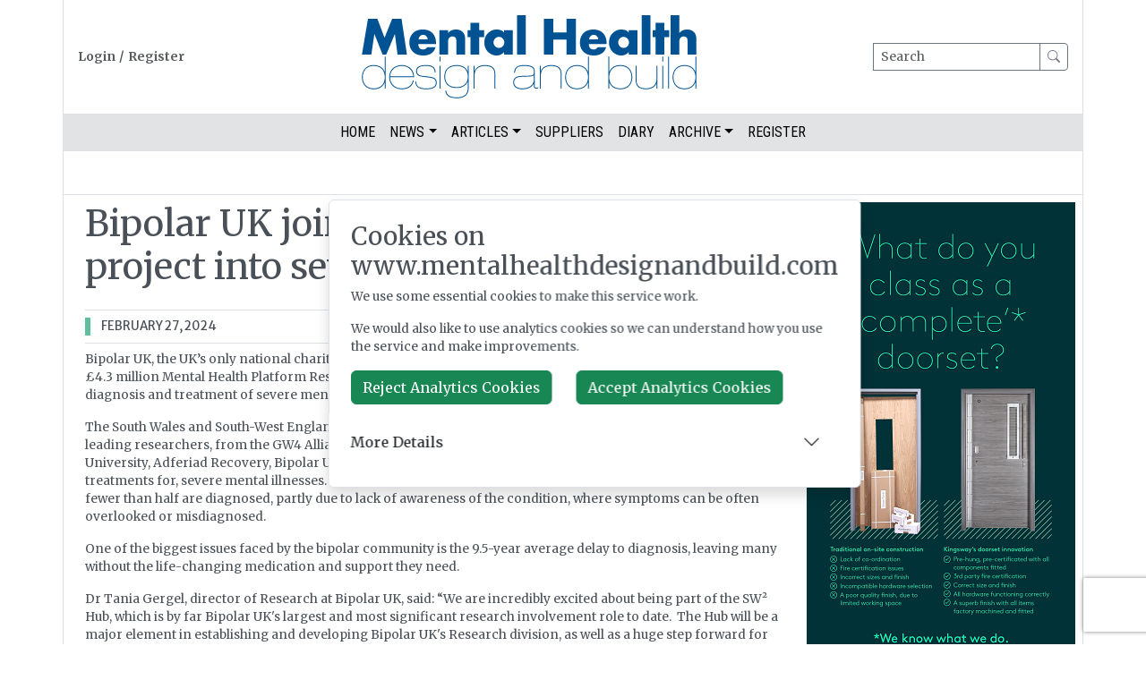

--- FILE ---
content_type: text/html; charset=utf-8
request_url: https://www.mentalhealthdesignandbuild.com/story/44050/bipolar-uk-joins-4-3-million-research-project-into-severe-mental-illness
body_size: 12483
content:
<!DOCTYPE html>
<html class="position-relative" lang="en">
<head>
    <meta charset="utf-8" />
    <meta name="viewport" content="width=device-width, initial-scale=1.0" />
    <meta name="version" content="8.0.403" />
    
        <meta name="coverid" content="70309" />
    
    <meta name="abbr" content="mhdb" />
    <meta name="request-country" content="US"/>
    <meta property="og:url" content="https://www.mentalhealthdesignandbuild.com/story/44050/bipolar-uk-joins-4-3-million-research-project-into-severe-mental-illness"/>
    <meta property="og:site_name" content="www.mentalhealthdesignandbuild.com"/>
    <meta property="og:locale" content="en_GB"/>

        <meta name="twitter:card" content="summary_large_image" />
        <meta name="twitter:title" content="Bipolar UK joins &#xA3;4.3 million research project into severe mental illness" />
        <meta name="twitter:description" content="Bipolar UK, the UK&#x2019;s only national charity dedicated to the supporting people affected by bipolar, has joined a new &#xA3;4.3 million Mental Health Platform Research Hub, which it says is set to advance understanding around the diagnosis and treatment of severe mental illness (SMI), including bipolar." />
        <meta name="og:title" content="Bipolar UK joins &#xA3;4.3 million research project into severe mental illness" />
        <meta name="og.type" content="article" />
        <meta name="article:published_time" content="2024-02-27 09:23" />
        <meta name="og:description" content="Bipolar UK, the UK’s only national charity dedicated to the supporting people affected by bipolar, has joined a new £4.3 million Mental Health Platform Research Hub, which it says is set to advance understanding around the diagnosis and treatment of severe mental illness (SMI), including bipolar." />
        <meta name="description" content="Bipolar UK, the UK&#x2019;s only national charity dedicated to the supporting people affected by bipolar, has joined a new &#xA3;4.3 million Mental Health Platform Research Hub, which it says is set to advance understanding around the diagnosis and treatment of severe mental illness (SMI), including bipolar." />
            <meta name="twitter:image" content="https://www.mentalhealthdesignandbuild.com/api/file/61771" />
            <meta name="og:image" content="https://www.mentalhealthdesignandbuild.com/api/file/61771" />
    <title>Bipolar UK joins &#xA3;4.3 million research project into severe mental illness</title>
    <link rel="icon" type="image/x-icon" href="/images/mhdb.ico" />
        <link rel="canonical" href="https://www.mentalhealthdesignandbuild.com/story/44050/bipolar-uk-joins-4-3-million-research-project-into-severe-mental-illness" />
    <link rel="stylesheet" href="https://cdn.jsdelivr.net/npm/bootstrap@5.3.2/dist/css/bootstrap.min.css" />
    <link rel="stylesheet" href="/css/site.css?v=YDCJUfr3I3_8N2BVSXFUsCOWlJ6TMIbQlzbW7YtpwTc" />
    <link rel="stylesheet" href="/css/mhdb.css?v=U1yJjTJwQHbry8LkX2zZKYGkWpHxVTnA5QlzbhuOgW4" />
    <link rel="stylesheet" href="/css/responsive.css?v=G2EYt06XkS2KukqUXkIYUD2OmPfQK0L8-lJwcQgTWeM" />
    <link rel="preconnect" href="https://fonts.googleapis.com">
    <link rel="preconnect" href="https://fonts.gstatic.com" crossorigin>
    <link rel="stylesheet" href="https://fonts.googleapis.com/css2?family=Merriweather+Sans:ital,wght@0,300..800;1,300..800&family=Merriweather:ital,wght@0,300;0,400;0,700;0,900;1,300;1,400;1,700;1,900&family=Roboto+Condensed&display=swap">
    <link rel="stylesheet" href="https://cdn.jsdelivr.net/npm/bootstrap-icons@1.11.3/font/bootstrap-icons.min.css">
    
</head>
<body style="background-color:#ffffff">
    <div id="site-takeover" class="p-0">
        <div class="wrapper m-0 bg-transparent">
            <div class="container bg-white p-0 content border-start border-end">
                <div class="login border-bottom py-3">
                    <div class="px-3 login-register fw-bold ">
                            <div class="d-flex text-nowrap">
                                <a href="#" data-bs-toggle="modal" data-bs-target="#login-form-modal" class="login text-muted">Login</a> 
                                 <span class="d-inline-block mx-1">/</span> 
                                <a href="#" data-bs-toggle="modal" data-bs-target="#registration-form-modal" class="register text-muted">Register</a>
                            </div>
                    </div>
                    <div class="masthead">
                        <a href="/">
                            <img class="img-fluid" src="/images/masthead.png" alt="www.mentalhealthdesignandbuild.com" />
                        </a>
                    </div>
                    <div class="form-group search-form px-3 d-flex flex-direction-column">
                        <form action="/search" class=" align-self-center">
                            <div class="input-group">
                                <label class="visually-hidden" for="search" aria-label="Search">Search</label>
                                <input type="text" name="searchTerm" class="form-control form-control-sm border-secondary" id="search" placeholder="Search">
                                <button class="btn btn-outline-secondary btn-sm" type="submit">
                                    <i class="bi bi-search"></i>
                                </button>
                            </div>
                        </form>
                    </div>   
                </div>
                 <div class="navigation border-bottom d-flex justify-content-center text-uppercase bg-secondary-subtle">
                        <ul class="nav top-nav">
        <li class="nav-item "><a class="nav-link" href="/">Home</a></li>
    <!-- to be removed -->
        <li class="nav-item dropdown">
        <a class="nav-link dropdown-toggle" data-bs-toggle="dropdown" href="#" role="button" aria-expanded="false">News</a>
        <ul class="dropdown-menu py-0 rounded-0">
            <li><a class="dropdown-item" href="/news">General News</a></li>
            <li><a class="dropdown-item" href="/new-products">Product News</a></li>
        </ul>
    <!-- to be removed -->
    </li>
            <li class="nav-item  dropdown">
                <a class="nav-link dropdown-toggle"  data-bs-toggle="dropdown" href="#" role="button" aria-expanded="false">Articles</a>
                <ul class="dropdown-menu py-0 rounded-0">
                        <li><a class="dropdown-item" href="/features">ALL CATEGORIES</a></li>
                        <li><a class="dropdown-item" href="/features?tagId="></a></li>
                        <li><a class="dropdown-item" href="/features?tagId=37">Architecture, Design &amp; Construction</a></li>
                        <li><a class="dropdown-item" href="/features?tagId=5">Fire &amp; Security</a></li>
                        <li><a class="dropdown-item" href="/features?tagId=7">Furniture and Furnishings</a></li>
                        <li><a class="dropdown-item" href="/features?tagId=10">Lighting</a></li>
                        <li><a class="dropdown-item" href="/features?tagId=21">Water Hygiene</a></li>
                   
                </ul>
            </li>
                <li class="nav-item "><a class="nav-link" href="/suppliers">Suppliers</a></li>
                <li class="nav-item "><a class="nav-link" href="/diary">Diary</a></li>
            <li class="nav-item  dropdown">
                <a class="nav-link dropdown-toggle"  data-bs-toggle="dropdown" href="#" role="button" aria-expanded="false">Archive</a>
                <ul class="dropdown-menu py-0 rounded-0">
                        <li><a class="dropdown-item" href="/archive?covermagazineid=6">Mental Health Design and Build</a></li>
                        <li><a class="dropdown-item" href="/archive?covermagazineid=7">The Network</a></li>
                   
                </ul>
            </li>
                <li class="nav-item "><a class="nav-link" href="/register">Register</a></li>
</ul>
<div class="mobile-nav w-100">
<button class="w-100 navbar-toggle btn btn-outline-secondary rounded-0 fs-5 text-dark py-1 border border-0" data-bs-toggle="collapse" data-bs-target=".navbar-collapse"><i class="bi bi-list"></i></button>
<ul class="navbar-collapse collapse w-100 list-group sans">
    <li class="list-group-item w-100"><a class="nav-link" href="/">Home</a></li>
                <li class="list-group-item w-100"><a class="nav-link" href="/index">Home</a></li>
                    <li class="list-group-item w-100"><a class="nav-link" href="/features?tagId=">Articles - </a></li>
                    <li class="list-group-item w-100"><a class="nav-link" href="/features?tagId=37">Articles - Architecture, Design &amp; Construction</a></li>
                    <li class="list-group-item w-100"><a class="nav-link" href="/features?tagId=5">Articles - Fire &amp; Security</a></li>
                    <li class="list-group-item w-100"><a class="nav-link" href="/features?tagId=7">Articles - Furniture and Furnishings</a></li>
                    <li class="list-group-item w-100"><a class="nav-link" href="/features?tagId=10">Articles - Lighting</a></li>
                    <li class="list-group-item w-100"><a class="nav-link" href="/features?tagId=21">Articles - Water Hygiene</a></li>
                    <li class="list-group-item w-100"><a class="nav-link" href="/features">Articles - ALL CATEGORIES</a></li>
                <li class="list-group-item w-100"><a class="nav-link" href="/suppliers">Suppliers</a></li>
                <li class="list-group-item w-100"><a class="nav-link" href="/diary">Diary</a></li>
                    <li class="list-group-item w-100"><a class="nav-link" href="/archive?covermagazineid=6">Archive - Mental Health Design and Build</a></li>
                    <li class="list-group-item w-100"><a class="nav-link" href="/archive?covermagazineid=7">Archive - The Network</a></li>
                <li class="list-group-item w-100"><a class="nav-link" href="/register">Register</a></li>
</div>

                </div>
                <div class="py-4 border-bottom">
                    <div class="banner d-flex justify-content-center" id="banner"></div>
                </div>
                <div id="content" class="d-flex p-2">
                    <div class="left buttons">
                            <div class="sans">
                                <h5 class="fw-normal text-dark">Sponsors</h5>
                                <div class="border-top py-2"></div>
                            </div>
                        <div class="skyscraper mb-4"></div>
                    </div>
                    <div class="main flex-grow-1 px-3">
                        <article itemscope itemtype="http://schema.org/Article" >
    <h1 itemprop="headline">Bipolar UK joins &#xA3;4.3 million research project into severe mental illness</h1>
    <div class="my-2 pt-2 border-top border-bottom">
        <div class="story-meta">
    <ul class="post-category d-inline-block list-unstyled pl-2 text-uppercase">
            <li>&nbsp;</li>
    </ul>
    <ul class="post-meta d-inline-block list-unstyled">
        <li class="text-uppercase ps-2"><time datetime="2024-02-27" itemprop="datePublished">February 27, 2024</time> 
        </li>
    </ul>
</div>
    </div>
   
    <div itemprop="articleBody" class="text-break">
        <div class="standfirst"><p>Bipolar UK, the UK’s only national charity dedicated to the supporting people affected by bipolar, has joined a new £4.3 million Mental Health Platform Research Hub, which it says is set to advance understanding around the diagnosis and treatment of severe mental illness (SMI), including bipolar.</p>
</div>
<p>The South Wales and South-West England (SW&sup2;) Hub will bring together an interdisciplinary network of world-leading researchers, from the GW4 Alliance universities of Cardiff, Bath, Bristol and Exeter, alongside Swansea University, Adferiad Recovery, Bipolar UK, and people with lived experience, to accelerate research into, and treatments for, severe mental illnesses. Currently, over a million people live with bipolar in the UK. It is thought that fewer than half are diagnosed, partly due to lack of awareness of the condition, where symptoms can be often overlooked or misdiagnosed.</p>

<p>One of the biggest issues faced by the bipolar community is the 9.5-year average delay to diagnosis, leaving many without the life-changing medication and support they need.</p>

<p>Dr Tania Gergel, director of Research at Bipolar UK, said: &ldquo;We are incredibly excited about being part of the SW&sup2; Hub, which is by far Bipolar UK&#39;s largest and most significant research involvement role to date. &nbsp;The Hub will be a major element in establishing and developing Bipolar UK&#39;s Research division, as well as a huge step forward for lived experience involvement in research and coproduction in general.&rdquo;</p>

<p>The SW&sup2; Hub has been awarded a &pound;4.3million grant from UK Research &amp; Innovation (UKRI) and the Medical Research Council (MRC).</p>

<p>Professor James Walters, director, Centre for Neuropsychiatric Genetics and Genomics at Cardiff University, and SW&sup2; Principal Investigator, said: &ldquo;The SW&sup2; Hub will provide unrivalled opportunities for researchers across South Wales and the South West of England to conduct vital research into crucial areas of mental health science. &nbsp;Collaborating alongside Swansea University and the GW4 Alliance institutions, along with teams in Bipolar UK and Adferiad Recovery, will allow us to harness the collective expertise of our regions to advance our understanding of severe mental illness.&rdquo;</p>

<p>The SW&sup2; Hub team will look to improve the lives of people with psychotic disorders, by combining and analysing data acquired at scale, with machine learning and clustering approaches, to advance knowledge of the causes behind the development of SMIs.</p>

<p>Bipolar UK CEO, Simon Kitchen <strong>(pictured</strong>), added: &ldquo;The Bipolar Commission, which we&rsquo;ve presented to government, paints a shocking picture for the bipolar community, with nearly a whole decade of diagnosis delays, and care pathways that routinely aren&rsquo;t fit for purpose.</p>

<p>&ldquo;It is collaborative research projects like SW&sup2; that allow us to combine our knowledge and data with others to help bring about real change &ndash; something the bipolar community in the UK desperately needs.&rdquo;</p>

<p>The SW&sup2; Hub will form part of a new &pound;22.5 m mental health platform, established by UKRI to address the particular challenges of SMI. The platform will bring together researchers from a wide range of medical and non-medical disciplines and institutions. It aims to bring them together to focus their efforts on generating an in-depth understanding of those who experience SMI&rsquo;s to help discover new approaches for diagnosis, treatment, and support.</p>

<p>This initiative is supported by funding from the Securing Better Health, Ageing and Wellbeing programme, one of five UKRI-wide initiatives aiming to harness the full power of the UK&rsquo;s research and innovation system to tackle large-scale, complex challenges.</p>

<p>&nbsp;</p>

<p>&nbsp;</p>
    </div>
</article>
        <div class="row my-5 sans">
        <h3 class="col-12">Other News</h3>
                <div class="col-lg-4 col-sm-6">
    <a href="/story/50414/pinpoint-extends-alarm-coverage-of-st-anns-hospital">
        <div class="other-news card mb-3 px-3 pt-3 d-flex flex-column">
            <h6 class="block-title flex-grow-1">Pinpoint extends alarm coverage of St Ann&#x2019;s Hospital</h6>
            <p class="story-type fw-bold">News</p>
            <p class="text-muted">Jan 15, 2026</p>
        </div>
    </a>
</div>
                <div class="col-lg-4 col-sm-6">
    <a href="/story/50412/black-country-nhs-nature-wellbeing-boost">
        <div class="other-news card mb-3 px-3 pt-3 d-flex flex-column">
            <h6 class="block-title flex-grow-1">Black Country NHS nature wellbeing boost</h6>
            <p class="story-type fw-bold">News</p>
            <p class="text-muted">Jan 15, 2026</p>
        </div>
    </a>
</div>
                <div class="col-lg-4 col-sm-6">
    <a href="/story/50276/mother-and-baby-mental-health-hospital-opens">
        <div class="other-news card mb-3 px-3 pt-3 d-flex flex-column">
            <h6 class="block-title flex-grow-1">Mother and baby mental health hospital opens</h6>
            <p class="story-type fw-bold">News</p>
            <p class="text-muted">Dec 18, 2025</p>
        </div>
    </a>
</div>
                <div class="col-lg-4 col-sm-6">
    <a href="/story/50232/mens-mental-health-highlighted-in-health-facility">
        <div class="other-news card mb-3 px-3 pt-3 d-flex flex-column">
            <h6 class="block-title flex-grow-1">Men&#x2019;s mental health highlighted in health facility</h6>
            <p class="story-type fw-bold">News</p>
            <p class="text-muted">Dec 12, 2025</p>
        </div>
    </a>
</div>
                <div class="col-lg-4 col-sm-6">
    <a href="/story/50058/boxing-gym-opens-inside-nhs-facility">
        <div class="other-news card mb-3 px-3 pt-3 d-flex flex-column">
            <h6 class="block-title flex-grow-1">Boxing gym opens inside NHS facility</h6>
            <p class="story-type fw-bold">News</p>
            <p class="text-muted">Nov 21, 2025</p>
        </div>
    </a>
</div>
                <div class="col-lg-4 col-sm-6">
    <a href="/story/50026/fire-safety-testing-closes-gap-in-construction">
        <div class="other-news card mb-3 px-3 pt-3 d-flex flex-column">
            <h6 class="block-title flex-grow-1">Fire safety testing closes gap in construction</h6>
            <p class="story-type fw-bold">News</p>
            <p class="text-muted">Nov 20, 2025</p>
        </div>
    </a>
</div>
                <div class="col-lg-4 col-sm-6">
    <a href="/story/50022/art-exhibition-to-showcase-social-connection">
        <div class="other-news card mb-3 px-3 pt-3 d-flex flex-column">
            <h6 class="block-title flex-grow-1">Art exhibition to showcase social connection</h6>
            <p class="story-type fw-bold">News</p>
            <p class="text-muted">Nov 19, 2025</p>
        </div>
    </a>
</div>
                <div class="col-lg-4 col-sm-6">
    <a href="/story/50020/3-2-m-investment-for-surrey-hospital">
        <div class="other-news card mb-3 px-3 pt-3 d-flex flex-column">
            <h6 class="block-title flex-grow-1">&#xA3;3.2 m investment for Surrey hospital</h6>
            <p class="story-type fw-bold">News</p>
            <p class="text-muted">Nov 19, 2025</p>
        </div>
    </a>
</div>
                <div class="col-lg-4 col-sm-6">
    <a href="/story/50019/recovery-focused-design-for-camhs-perimeter-system">
        <div class="other-news card mb-3 px-3 pt-3 d-flex flex-column">
            <h6 class="block-title flex-grow-1">Recovery-focused design for CAMHS perimeter system</h6>
            <p class="story-type fw-bold">News</p>
            <p class="text-muted">Nov 19, 2025</p>
        </div>
    </a>
</div>
        </div>



                    </div>
                    <div class="right">
                        <div class="rectangle"></div>
                        
<div class="sans">
    <h3 class="fw-normal text-dark">Latest Issue</h2>
    <div class="border-top py-2"></div>
</div>
<div class="carousel slide carousel-fade mx-auto mb-5" data-bs-ride="carousel">
  <div class="carousel-inner">
        <div class="carousel-item active" data-bs-interval="5000">
            <a href="/register">
                <img src="/api/file/70309" class="d-block w-100 border" title="The November 2025 issue of The Network" />
            </a>
        </div>
    </div>
</div>
                        <div class="sans mb-5 w-100 featured-supplier">
    <div class="">
        <h3 class="fw-normal text-dark"><a href="/suppliers">Featured Supplier</a></h3>
        <div class="border-top py-2"></div>
    </div>
    <div class="">
        <a href="/supplier-details/2747/kingsway-group">
            <img src="/api/file/26482" alt="Kingsway Group" class="img-fluid" />
        </a>
        <p class="mt-3">
Kingsway Group are specialists in the design and manufacture of innovative anti-ligature products for mental health environments.<br />Our exclusive focus on anti-ligature products ensures that the products are able to perform in the most challenging situations. Our products have been proven to perform in a variety of mental health environments...        </p>
        <p>
            <a class="btn btn-primary btn-sm" href="/supplier-details/2747/kingsway-group">Learn more &raquo;</a>
        </p>
    </div>
</div>  
                        
                        <div class="rectangle2 mb-4"></div>
                        <div class="skyscraper mb-4 d-none"></div>
                    </div>
                </div>
                <div class="bottom buttons d-flex justify-content-between flex-wrap d-none"></div>
                <footer class="bg-dark p-5 text-white text-center sans">

                    <p>Step Communications Ltd, Step House, North Farm Road, Tunbridge Wells, Kent TN2 3DR</p>
                    <p>Tel: <a href="tel:01892 779999" class="text-white text-decoration-underline">01892 779999</a></p>
                    <p><a href="https://www.stepcomms.com" class="text-white text-decoration-underline">www.stepcomms.com</a></p>
                    <p>&copy; 2000-2026 Step Communications Ltd. Registered in England. Registration Number 3893025</p>
                    <p>
                        <a class="text-white text-decoration-underline" href="/contact">Contact</a> | 
                        <a class="text-white text-decoration-underline" href="/privacy">Privacy Policy</a> | 
                        <a class="text-white text-decoration-underline" href="/terms">Terms Of Use</a> |
                        <span class="text-white text-decoration-underline pointer" data-bs-toggle="modal" data-bs-target="#advertising-enquiry-modal">Advertise</span> | 
                        <span class="text-white text-decoration-underline pointer" data-bs-toggle="modal" data-bs-target="#registration-form-modal">Register</span>
                    </p>
                    <div class="d-flex justify-content-center">
        <span class="mx-3" id="LinkedinIcon">
            <a href="https://www.linkedin.com/company/12155166/" target="_blank" class="h5 text-white">
                <i class="bi bi-linkedin" title="Join our LinkedIn group!"></i>
            </a>
        </span>
    <span class="mx-3" id="TwitterIcon">
        <a href="https://twitter.com/mhdb_magazine" target="_blank" title="Follow us on Twitter/X!" class="h5 text-white">
            <i class="bi bi-twitter-x" title="Follow us on Twitter/X!"></i>
        </a>
    </span>
    <span class="mx-3" id="RssIcon">
        <a href="/rss" target="_blank" class="h5 text-white3">
            <i class="bi bi-rss-fill" title="Subscribe to our RSS feed"></i>
        </a>
    </span>
</div>
                </footer>
            </div>
        </div>        
    </div>
    

    
    <div id="warnings" class="fade-alert fade-alert-danger d-none"><span class="message-close"><i class="fas fa-times"></i></span><div id="error-message"></div></div>
    <div class="cookie-box bg-white m-4 p-2 d-none position-fixed top-50 start-50 translate-middle shadow z-1 rounded border" id="cookie-warning">
    <div class="cookie-box-contents p-3">
    <h3>Cookies on www.mentalhealthdesignandbuild.com</h3>
    <p>We use some essential cookies to make this service work.</p>

    <p>We would also like to use analytics cookies so we can understand how you use the service and make improvements.</p>
    <div class="cookie-box-buttons">
            <button type="button" class="btn btn-success cookie-consent reject-analytics me-4">Reject Analytics Cookies</button>
            <button type="button" class="btn btn-success cookie-consent accept-analytics">Accept Analytics Cookies</button>
            <div class="accordion accordion-flush mt-3" id="cookie-details">
                <div class="accordion-item">
                    <h2 class="accordion-header">
                    <button class="accordion-button collapsed ps-0" type="button" data-bs-toggle="collapse" data-bs-target="#collapseOne" aria-expanded="true" aria-controls="collapseOne">
                        More Details
                    </button>
                    </h2>
                    <div id="collapseOne" class="accordion-collapse collapse" data-bs-parent="#cookie-details">
                        <div class="accordion-body">
                            <table class="table table-sm table-borderless">
                            <thead>
                                <tr>
                                    <th>Cookie Name</th>
                                    <th>Purpose</th>
                                    <th>Duration</th>
                                    <th>Type</th>
                                    <th>Classification</th>
                                </tr>
                            </thead>
                            <tbody>
                                <tr>
                                    <td><code>__mhdb_consent</code></td>
                                    <td>Stores user's cookie consent choice to prevent re-prompting</td>
                                    <td>180 days</td>
                                    <td>Essential</td>
                                    <td>Strictly Necessary</td>
                                </tr>
                                <tr>
                                    <td><code>__mhdb_advertising</code></td>
                                    <td>Prevents advertising modal from showing more than once per session</td>
                                    <td>Session</td>
                                    <td>Essential</td>
                                    <td>Strictly Necessary</td>
                                </tr>
                                <tr>
                                    <td><code>__mhdb_registration</code></td>
                                    <td>Prevents registration modal from showing more than once per session</td>
                                    <td>Session</td>
                                    <td>Essential</td>
                                    <td>Strictly Necessary</td>
                                </tr>
                                <tr>
                                    <td><code>.AspNetCore.Antiforgery.*</code></td>
                                    <td>Protects against cross-site request forgery (CSRF) attacks</td>
                                    <td>Session</td>
                                    <td>Essential</td>
                                    <td>Strictly Necessary</td>
                                </tr>
                                <tr>
                                    <td><code>_GRECAPTCHA</code></td>
                                    <td>Verifies user is human to prevent automated form submissions</td>
                                    <td>180 days</td>
                                    <td>Essential</td>
                                    <td>Strictly Necessary</td>
                                </tr>
                                <tr>
                                    <td><code>__cf_clearance</code></td>
                                    <td>Stores proof of Cloudflare challenge passed to avoid repeated challenges.</td>
                                    <td>1 year</td>
                                    <td>Essential</td>
                                    <td>Strictly Necessary</td>
                                </tr>
                                <tr>
                                    <td><code>__ga*</code></td>
                                    <td>Google Analytics cookies for tracking user behavior</td>
                                    <td>2 years</td>
                                    <td>Analytics</td>
                                    <td>Consent Required</td>
                                </tr>
                            </tbody>
                            </table>
                            <p class="fst-italic">Note: <code>--ga*</code> cookies include cookies like <code>__ga</code>, <code>_gid</code>, <code>_gat</code>, etc., set by Google Analytics.</p>
                        </div>
                    </div>
                </div>
            </div>
        </div>
    </div>
</div>
    

 
    
    <div class="modal fade sans" tabindex="-1" role="dialog" id="login-form-modal" aria-hidden="true">
    <div class="modal-dialog">
        <div class="modal-content not-rounded">
            <div class="close d-flex justify-content-end m-3" >
                <button type="button" class="bg-white border-0 text-muted h4" data-bs-dismiss="modal" aria-label="Close"><i class="bi bi-x"></i></button>
            </div>
            <div class="header d-flex justify-content-center">
                <h2 class="text-muted fw-light">Log In</h2>
            </div>
            <div class="modal-body px-5 pb-5">
                <section class="login-form-section">
                    <span class="text-danger login-error"></span>
                    <form method="post" id="login-form" action="/account/login">
                        <div class="mb-3">
                            <div class="border-bottom d-flex "> 
                                <input class="form-control d-inline-block w-100 ps-0" placeholder="&#xF4DA; Email address" type="text" data-val="true" data-val-regex="You must provide a valid email address" data-val-regex-pattern="^([a-zA-Z0-9_\-\.]&#x2B;)@((\[[0-9]{1,3}\.[0-9]{1,3}\.[0-9]{1,3}\.)|(([a-zA-Z0-9\-]&#x2B;\.)&#x2B;))([a-zA-Z]{2,63}|[0-9]{1,3})(\]?)$" data-val-required="You must provide the email address you registered with." id="UserName" name="UserName" value="" />
                            </div>
                            <span class="text-danger d-block mt-2 field-validation-valid" data-valmsg-for="UserName" data-valmsg-replace="true"></span>
                        </div>
                        <div class="form-group mb-3">
                            <div class="border-bottom d-flex "> 
                                <input class="form-control d-inline-block ps-0" placeholder="&#xF47A; Password" type="password" data-val="true" data-val-required="The Password field is required." id="Password" name="Password" />
                            </div>
                            <span class="text-danger d-block mt-2 field-validation-valid" data-valmsg-for="Password" data-valmsg-replace="true"></span>
                        </div>
                        <input value="/story/44050/bipolar-uk-joins-4-3-million-research-project-into-severe-mental-illness" type="hidden" id="Redirect" name="Redirect" />
                        <div class="form-group mb-3 d-flex justify-content-between">
                            <div>
                                <input value="true" class="d-inline-block me-2" type="checkbox" data-val="true" data-val-required="The Remember me on this device (sets a cookie) field is required." id="RememberMe" name="RememberMe" />
                                <label class="remember-me text-black" for="RememberMe">Remember Me</label>
                            </div>
                            <span class="forgot-password pointer text-decoration-underline">Forgot password?</span>
                        </div>

                        <button type="button" name="login-button" id="submit-login" class="btn btn-outline-success p-3 w-100">Log In</button>
                    <input name="__RequestVerificationToken" type="hidden" value="CfDJ8PIveR8pI1JDv6ulQXk66TPzocVeXLUHpWVAwjDHVy9OV1uYIM5xuVEZxJ-l6fUrPX1H5bA_mT_oQnNHHrtnll2iyEXBjMdiGh3cl9Dpt2cEqnckEyvoqXqLejuKqqO8TWs9EP78aR-bddjRICmQ5PE" /><input name="RememberMe" type="hidden" value="false" /></form>
                </section>        
                <section class="forgot-password-section d-none">
                    <form method="post" id="forgot-password-form" action="/account/resetpassword">
                        <div class="form-text mb-3">
                            Enter the email address that you registered with. If the email address is in our system, you will be sent an email containing instructions on how to reset your password.
                        </div>
                        <div class="border-bottom mb-4"> 
                            <input id="reset-password-username" class="form-control d-block w-100 ps-0" placeholder="&#xF4DA; Email address" type="text" data-val="true" data-val-regex="You must provide a valid email address" data-val-regex-pattern="^([a-zA-Z0-9_\-\.]&#x2B;)@((\[[0-9]{1,3}\.[0-9]{1,3}\.[0-9]{1,3}\.)|(([a-zA-Z0-9\-]&#x2B;\.)&#x2B;))([a-zA-Z]{2,63}|[0-9]{1,3})(\]?)$" data-val-required="You must provide the email address you registered with." name="UserName" value="" />
                            <span class="text-danger field-validation-valid" id="reset-password-username-validation d-block mt-2" data-valmsg-for="UserName" data-valmsg-replace="true"></span>
                        </div>
                        <button type="submit" name="reset-password" id="reset-password" class="btn btn-outline-success p-3 w-100">Submit</button>
                    <input name="__RequestVerificationToken" type="hidden" value="CfDJ8PIveR8pI1JDv6ulQXk66TPzocVeXLUHpWVAwjDHVy9OV1uYIM5xuVEZxJ-l6fUrPX1H5bA_mT_oQnNHHrtnll2iyEXBjMdiGh3cl9Dpt2cEqnckEyvoqXqLejuKqqO8TWs9EP78aR-bddjRICmQ5PE" /></form>
                </section>
      
                <div class="mt-3">
                    <p class="">Don't have an account? <a href="#" class="text-decoration-underline register-button" data-bs-dismiss="modal">Click to register</a></p>
                </div>
            </div>
        </div>
    </div>
</div>
    

<div class="modal fade sans" tabindex="-1" role="dialog" id="registration-form-modal" aria-hidden="true">
    <div class="modal-dialog modal-lg" role="document">
        <div class="modal-content not-rounded">

            <div class="close d-flex justify-content-end m-3">
                <button type="button" class="bg-white border-0 text-muted h4" data-bs-dismiss="modal" aria-label="Close"><i class="bi bi-x"></i></button>
            </div>
            <section id="registration-form-section">
                <div class="px-5">
                    <h2 class="fw-light">Register FREE for Mental Health Design and Build</h2>
                </div>
                <div class="modal-body px-5">
                    <div class="d-flex mb-4">
                        <div class="cover-image me-3 mb-3 w-25">
                            <img src="" id="register-modal-cover" class="img-fluid border shadow" alt="Register FREE for Mental Health Design and Build" />
                        </div>
                        <div>
                             <p>Creating a <em>free</em> membership account with <strong><em>Mental Health Design And Build</em></strong> brings you a wealth of benefits:</p>

<ul>
	<li>Full access to all online articles</li>
	<li>A regular email newsletter keeping you up to date with news and innovations in mental healthcare facility design</li>
	<li>Regular copies of <em><strong>The Network</strong></em> magazine*</li>
</ul>

<p>*Subject to qualifying criteria</p>

                             <p><span class="d-inline-block me-4  fw-bold text-success">Already registered? </span><button class="btn btn-sm btn-outline-success" data-bs-target="#login-form-modal" data-bs-toggle="modal">Log In.</button></p>
                        </div>
                    </div>
                    
                    <p class="fst-italic">Fields marked with an asterisk (<span class="fw-bold">*</span>) are required.</p>
                    <form method="post" id="registration-form">
                        <input type="hidden" value="6" data-val="true" data-val-required="The MagazineId field is required." id="MagazineId" name="MagazineId" />
                        <div class="form-group mb-3">
                            <label class="control-label fw-semibold" for="Title">Title</label>
                            <input class="form-control " type="text" data-val="true" data-val-maxlength="The field Title must be a string or array type with a maximum length of &#x27;10&#x27;." data-val-maxlength-max="10" id="Title" maxlength="10" name="Title" value="">
                        </div>
                        <div class="form-group mb-3">
                            <label class="control-label fw-semibold" for="FirstName">First Name*</label>
                            <input class="form-control " type="text" data-val="true" data-val-maxlength="The field First Name* must be a string or array type with a maximum length of &#x27;100&#x27;." data-val-maxlength-max="100" data-val-required="You must provide your first name" id="FirstName" maxlength="100" name="FirstName" value="">
                            <span class="text-danger d-inline-block mt-2 field-validation-valid" data-valmsg-for="FirstName" data-valmsg-replace="true"></span>
                        </div>
                        <div class="form-group mb-3">
                            <label class="control-label fw-semibold" for="LastName">Last / Given Name*</label>
                            <input class="form-control " type="text" data-val="true" data-val-maxlength="The field Last / Given Name* must be a string or array type with a maximum length of &#x27;100&#x27;." data-val-maxlength-max="100" data-val-required="You must provide your last name" id="LastName" maxlength="100" name="LastName" value=""><span class="text-danger d-inline-block mt-2 field-validation-valid" data-valmsg-for="LastName" data-valmsg-replace="true"></span>
                        </div>
                        <div class="form-group mb-3">
                            <label class="control-label fw-semibold" for="EmailAddress">Email Address*</label>
                            <input class="form-control " type="text" data-val="true" data-val-maxlength="The field Email Address* must be a string or array type with a maximum length of &#x27;100&#x27;." data-val-maxlength-max="100" data-val-regex="You must provide a valid email address" data-val-regex-pattern="^([a-zA-Z0-9_\-\.]&#x2B;)@((\[[0-9]{1,3}\.[0-9]{1,3}\.[0-9]{1,3}\.)|(([a-zA-Z0-9\-]&#x2B;\.)&#x2B;))([a-zA-Z]{2,10}|[0-9]{1,3})(\]?)$" data-val-required="You must provide an email address" id="EmailAddress" maxlength="100" name="EmailAddress" value="">
                            <span class="text-danger d-inline-block mt-2 field-validation-valid" data-valmsg-for="EmailAddress" data-valmsg-replace="true"></span>
                            <span data-valmsg-for="EmailAddress2" class="text-danger d-inline-block mt-2"></span>
                        </div>
                        <div class="form-group mb-3">
                            <label class="control-label fw-semibold" for="JobTitle">Job Title*</label>
                            <input class="form-control " type="text" data-val="true" data-val-maxlength="The field Job Title* must be a string or array type with a maximum length of &#x27;100&#x27;." data-val-maxlength-max="100" data-val-required="A job title is required" id="JobTitle" maxlength="100" name="JobTitle" value="">
                            <span class="text-danger d-inline-block mt-2 field-validation-valid" data-valmsg-for="JobTitle" data-valmsg-replace="true"></span>
                        </div>
                        <div class="form-group mb-3">
                            <label class="control-label fw-semibold" for="Telephone">Telephone</label>
                            <input class="form-control " type="text" data-val="true" data-val-maxlength="The field Telephone must be a string or array type with a maximum length of &#x27;50&#x27;." data-val-maxlength-max="50" id="Telephone" maxlength="50" name="Telephone" value="">
                        </div>
                        <div class="form-group mb-3">
                            <label class="control-label fw-semibold" for="Department">Department</label>
                            <input class="form-control " type="text" data-val="true" data-val-maxlength="The field Department must be a string or array type with a maximum length of &#x27;50&#x27;." data-val-maxlength-max="50" id="Department" maxlength="50" name="Department" value="">
                        </div>
                        <div class="form-group mb-3">
                            <label class="control-label fw-semibold" for="CompanyName">Company Name*</label>
                            <input class="form-control " type="text" data-val="true" data-val-maxlength="The field Company Name* must be a string or array type with a maximum length of &#x27;100&#x27;." data-val-maxlength-max="100" data-val-required="You must provide your company name" id="CompanyName" maxlength="100" name="CompanyName" value="">
                            <span class="text-danger d-inline-block mt-2 field-validation-valid" data-valmsg-for="CompanyName" data-valmsg-replace="true"></span>
                        </div>
                        <div class="form-group mb-3">
                            <label class="control-label fw-semibold" for="Address1">First Line Of Address*</label>
                            <input class="form-control " type="text" data-val="true" data-val-maxlength="The field First Line Of Address* must be a string or array type with a maximum length of &#x27;100&#x27;." data-val-maxlength-max="100" data-val-required="You must provide the first line of your address" id="Address1" maxlength="100" name="Address1" value="">
                            <span class="text-danger d-inline-block mt-2 field-validation-valid" data-valmsg-for="Address1" data-valmsg-replace="true"></span>
                        </div>
                        <div class="form-group mb-3">
                            <label class="control-label fw-semibold" for="Address2">Second Line Of Address</label>
                            <input class="form-control " type="text" data-val="true" data-val-maxlength="The field Second Line Of Address must be a string or array type with a maximum length of &#x27;100&#x27;." data-val-maxlength-max="100" id="Address2" maxlength="100" name="Address2" value="">
                        </div>
                        <div class="form-group mb-3">
                            <label class="control-label fw-semibold" for="Address3">Third Line Of Address</label>
                            <input class="form-control " type="text" data-val="true" data-val-maxlength="The field Third Line Of Address must be a string or array type with a maximum length of &#x27;100&#x27;." data-val-maxlength-max="100" id="Address3" maxlength="100" name="Address3" value="">
                        </div>
                        <div class="form-group mb-3">
                            <label class="control-label fw-semibold" for="City">Town Or City*</label>
                            <input class="form-control " type="text" data-val="true" data-val-maxlength="The field Town Or City* must be a string or array type with a maximum length of &#x27;50&#x27;." data-val-maxlength-max="50" data-val-required="You must provide your postal town or city" id="City" maxlength="50" name="City" value="">
                            <span class="text-danger d-inline-block mt-2 field-validation-valid" data-valmsg-for="City" data-valmsg-replace="true"></span>
                        </div>
                        <div class="form-group mb-3">
                            <label class="control-label fw-semibold" for="PostCode">Postal Code*</label>
                            <input class="form-control " type="text" data-val="true" data-val-maxlength="The field Postal Code* must be a string or array type with a maximum length of &#x27;30&#x27;." data-val-maxlength-max="30" data-val-required="You must provide your postal code" id="PostCode" maxlength="30" name="PostCode" value="">
                            <span class="text-danger d-inline-block mt-2 field-validation-valid" data-valmsg-for="PostCode" data-valmsg-replace="true"></span>
                        </div>
                        <div class="form-group mb-3">
                            <label class="control-label fw-semibold" for="CountryId">Country*</label>
                            <select class="form-control " data-val="true" data-val-required="You must select your country" id="CountryId" name="CountryId">
                                <option value=""></option>
                            </select>
                            <span class="text-danger d-inline-block mt-2 field-validation-valid" data-valmsg-for="CountryId" data-valmsg-replace="true"></span>
                        </div>
                        <div class="form-group mb-3">
                            <label class="control-label fw-semibold" for="Password1">Password*</label>
                            <input class="form-control password " type="password" data-val="true" data-val-required="You must provide your password" id="Password1" name="Password1">
                            <span class="text-danger d-inline-block mt-2 field-validation-valid" data-valmsg-for="Password1" data-valmsg-replace="true"></span>
                        </div>
                        <div class="form-group mb-3">
                            <label class="control-label fw-semibold" for="Password2">Confirm Password*</label>
                            <input class="form-control password " type="password" data-val="true" data-val-equalto="The passwords do not match each other" data-val-equalto-other="*.Password1" data-val-required="You must confirm your password" id="Password2" name="Password2">
                            <span class="text-danger d-inline-block mt-2 field-validation-valid" data-valmsg-for="Password2" data-valmsg-replace="true"></span>
                        </div>
                        <div class="form-group mb-3">
                            <input class="d-inline-block me-3" type="checkbox" data-val="true" data-val-required="The Paperless field is required." id="Paperless" name="Paperless" value="true"> <label class="control-label fw-semibold d-inline" for="Paperless">Going Paperless? Tick this box if
                                you prefer NOT to receive printed copies of the magazine.</label>
                        </div>
                        <div class="form-group mb-3">
                            <input class="d-inline-block me-3" type="checkbox" data-val="true" data-val-range="You must accept the site terms and conditions" data-val-range-max="True" data-val-range-min="True" data-val-required="The TermsAndConditions field is required." id="TermsAndConditions" name="TermsAndConditions" value="true"> <label class="control-label fw-semibold d-inline" for="TermsAndConditions">*Registration on
                                this site is subject to our <a href="/privacy">privacy policy</a> and <a href="/terms">terms and conditions of
                                    use</a>. You must tick the box to indicate that you have accepted these before
                                continuing.</label>
                            <span class="text-danger d-inline-block mt-2 field-validation-valid" data-valmsg-for="TermsAndConditions" data-valmsg-replace="true"></span>
                        </div>
                        <div class="form-group mb-3">
                            <input type="text" class="required-field" name="websiteURL">
                            <span class="text-danger d-inline-block mt-2 field-validation-valid" data-valmsg-for="RecaptchaResponse" data-valmsg-replace="true"></span>
                        </div>
                        <div class="form-group mb-3 d-none">
                            <input class="d-inline-block me-3" id="registrationRecaptchaResponse" name="RecaptchaResponse" type="text" data-val="true" data-val-required="You must pass ReCAPTCHA" value="" />                            
                            <input class="d-inline-block me-3" id="registrationRecaptchaAction" name="RecaptchaAction" value="registrationFormModal" type="text" />
                        </div>
                        <div class="form-group my-3">
                            <button type="submit" class="btn btn-sm btn-outline-success p-3 w-100"
                                id="submit-registration">
                                Register
                            </button>
                        </div>
                    <input name="__RequestVerificationToken" type="hidden" value="CfDJ8PIveR8pI1JDv6ulQXk66TPzocVeXLUHpWVAwjDHVy9OV1uYIM5xuVEZxJ-l6fUrPX1H5bA_mT_oQnNHHrtnll2iyEXBjMdiGh3cl9Dpt2cEqnckEyvoqXqLejuKqqO8TWs9EP78aR-bddjRICmQ5PE" /><input name="Paperless" type="hidden" value="false"><input name="TermsAndConditions" type="hidden" value="false"></form>

                </div>
            </section>
            <section id="check-email-section" class="d-none">
                <div class="px-5">
                    <h2 class="fw-light">Next Step - Validate Your Email Address</h2>
                </div>
                <div class="modal-body px-5">
                    <p>We have sent an email to you containing further instructions on how to validate your email address.</p>
                    <p>
                        The email has been sent from <strong>info@mentalhealthdesignandbuild.com</strong>, so please
                        ensure that this has been added to your whitelist/safe recipients list.
                    </p>
                </div>
            </section>
        </div>
    </div>
    <p class="duplicate-email d-none">This email address is already in use. If you cannot remember your password, <span
            data-bs-dismiss="modal" class="text-decoration-underline pointer reset-password">click to reset it</span>.
    </p>
</div>
   
    <div class="modal fade sans" tabindex="-1" role="dialog" id="reset-password-form-modal" aria-hidden="true">
    <div class="modal-dialog">
        <div class="modal-content not-rounded">
            <div class="close d-flex justify-content-end m-3">
                <button type="button" class="bg-white border-0 text-muted h4" data-bs-dismiss="modal" aria-label="Close"><i class="bi bi-x"></i></button>
            </div>
            <div class="header d-flex justify-content-center">
                <h2 class="text-muted fw-light">Reset your password</h2>
            </div>
            <div class="modal-body px-5 pb-5">
                <span class="text-danger reset-error"></span>
                <form method="post" id="reset-password-form" action="/account/passwordreset">
                    <input id="reset-token" type="hidden" name="Token" value="" />
                    <div class="input-group mb-3">
                        <div class="border-bottom d-flex w-100">
                            <input id="reset-password1" class="form-control d-inline-block ps-0" placeholder="&#xF47A; Password" type="password" data-val="true" data-val-required="You must provide your password" name="Password1" />
                            <i class="bi bi-eye pt-2 h5 show-password" title="Show Password"></i>
                            <i class="bi bi-eye-slash pt-2 h5 hide-password d-none" title="Hide Password"></i>
                        </div>
                        <span class="text-danger d-block mt-2 field-validation-valid" data-valmsg-for="Password1" data-valmsg-replace="true"></span>
                    </div>
                    <div class="input-group mb-3">
                        <div class="border-bottom d-flex w-100">
                            <input id="reset-password2" class="form-control d-inline-block ps-0" placeholder="&#xF47A; Confirm Password" type="password" data-val="true" data-val-equalto="The passwords do not match each other" data-val-equalto-other="*.Password1" data-val-required="You must confirm your password" name="Password2" />
                            <i class="bi bi-eye pt-2 h5 show-password" title="Show Password"></i>
                            <i class="bi bi-eye-slash pt-2 h5 hide-password d-none" title="Hide Password"></i>
                        </div>
                        <span class="text-danger d-block mt-2 field-validation-valid" data-valmsg-for="Password2" data-valmsg-replace="true"></span>
                    </div>
                    <input type="hidden" id="Token" name="Token" value="" />
                    <button type="submit" name="submit-reset" id="submit-reset" class="btn btn-outline-success p-1 w-100">Reset</button>
                <input name="__RequestVerificationToken" type="hidden" value="CfDJ8PIveR8pI1JDv6ulQXk66TPzocVeXLUHpWVAwjDHVy9OV1uYIM5xuVEZxJ-l6fUrPX1H5bA_mT_oQnNHHrtnll2iyEXBjMdiGh3cl9Dpt2cEqnckEyvoqXqLejuKqqO8TWs9EP78aR-bddjRICmQ5PE" /></form>
            </div>
        </div>
    </div>
</div>
    <div class="modal fade sans" tabindex="-1" role="dialog" id="validate-email-modal" aria-hidden="true">
    <div class="modal-dialog">
        <div class="modal-content not-rounded">
            <div class="close d-flex justify-content-end m-3">
                <button type="button" class="bg-white border-0 text-muted h4" data-bs-dismiss="modal" aria-label="Close"><i class="bi bi-x"></i></button>
            </div>
                <div class="header d-flex justify-content-center">
                    <h2 class="fw-light"></h2>
                </div>
                <div class="modal-body px-5 pb-5 text-center">
                    <p>
                    </p>
                    <button type="button" class="btn btn-sm w-100" data-bs-dismiss="modal">Close</button>
                </div>
        </div>
    </div>
</div>
    <div class="modal fade sans" tabindex="-1" role="dialog" id="advertising-enquiry-modal">
    <div class="modal-dialog" role="document">
        <div class="modal-content not-rounded">
            <div class="close d-flex justify-content-end m-3">
                <button type="button" class="bg-white border-0 text-muted h4" data-bs-dismiss="modal" aria-label="Close"><i class="bi bi-x"></i></button>
            </div>
            <div class="px-5">
                <h4 fw-light>Interested in advertising with</h4>
                <h4 fw-light">Mental Health Design and Build?</h4>
            </div>
            <div class="modal-body px-5 pb-5">
                <div class="mb-3">
                    Enter your details to receive more information on the range of advertising options available through our industry leading publication.<br /><br />All fields are mandatory.
                </div>
                <form method="post" id="advertising-enquiry-form">
                    <div class="form-group mb-3">
                        <div class="border-bottom">
                            <input class="form-control form-control-sm ps-0" placeholder="Your name" type="text" data-val="true" data-val-required="Please provide your contact name." id="Name" name="Name" value="" />
                        </div>
                        <span class="text-danger d-block pt-2 field-validation-valid" data-valmsg-for="Name" data-valmsg-replace="true"></span>
                    </div>
                    <div class="form-group mb-3">
                        <div class="border-bottom">
                            <input class="form-control form-control-sm ps-0" placeholder="Your company" type="text" data-val="true" data-val-required="Please provide your company name." id="Company" name="Company" value="" />
                        </div>
                        <span class="text-danger d-block pt-2 field-validation-valid" data-valmsg-for="Company" data-valmsg-replace="true"></span>
                    </div>
                    <div class="form-group mb-3">
                        <div class="border-bottom">
                            <input class="form-control form-control-sm ps-0" placeholder="Your email" type="text" data-val="true" data-val-regex="Your email address does not appear to be valid." data-val-regex-pattern="[A-Za-z0-9!#$%&amp;&#x27;*&#x2B;/=?^_`{|}~-]&#x2B;(?:\.[A-Za-z0-9!#$%&amp;&#x27;*&#x2B;/=?^_`{|}~-]&#x2B;)*@(?:[A-Za-z0-9](?:[A-Za-z0-9-]*[A-Za-z0-9])?\.)&#x2B;[A-Za-z0-9](?:[A-Za-z0-9-]*[A-Za-z0-9])?" data-val-required="Please provide your email address." id="Email" name="Email" value="" />
                        </div>
                        <span class="text-danger d-block pt-2 field-validation-valid" data-valmsg-for="Email" data-valmsg-replace="true"></span>
                    </div>
                    <div class="form-group mb-3">
                        <div class="border-bottom">
                            <input class="form-control form-control-sm ps-0" placeholder="Your contact telephone number" type="text" data-val="true" data-val-required="Please provide a contact telephone number." id="ContactTelephone" name="ContactTelephone" value="" />
                        </div>
                        <span class="text-danger d-block pt-2 field-validation-valid" data-valmsg-for="ContactTelephone" data-valmsg-replace="true"></span>
                    </div>
                    <div class="form-group mb-3">
                        <input type="text" class="required-field" name="websiteURL">
                    </div>
                    <div class="form-group mb-3 d-none">
                        <input class="d-inline-block me-3" id="advertisingRecaptchaResponse" name="RecaptchaResponse" type="text" value="" />
                        <input class="d-inline-block me-3" id="advertisingRecaptchaAction" name="RecaptchaAction" value="advertisingFormModal" type="text" />
                    </div>
                    <button type="submit" class="btn btn-outline-success advertising-enquiry w-100">Submit</button>
                <input name="__RequestVerificationToken" type="hidden" value="CfDJ8PIveR8pI1JDv6ulQXk66TPzocVeXLUHpWVAwjDHVy9OV1uYIM5xuVEZxJ-l6fUrPX1H5bA_mT_oQnNHHrtnll2iyEXBjMdiGh3cl9Dpt2cEqnckEyvoqXqLejuKqqO8TWs9EP78aR-bddjRICmQ5PE" /></form>
            </div>
        </div>
    </div>
</div>
    <script src="https://cdn.jsdelivr.net/npm/bootstrap@5.3.2/dist/js/bootstrap.bundle.min.js"></script>
    <script src="https://cdnjs.cloudflare.com/ajax/libs/jquery/3.3.1/jquery.min.js"></script>
<script>(window.jQuery||document.write("\u003Cscript src=\u0022/lib/jquery/dist/jquery.min.js\u0022\u003E\u003C/script\u003E"));</script>
    <script src="https://cdnjs.cloudflare.com/ajax/libs/postscribe/2.0.8/postscribe.min.js"></script>


    <script type="text/javascript">
        const id = '44050';
        const routename = 'story' || location.pathname.substring(1);
    </script>
    

    <script src="https://cdnjs.cloudflare.com/ajax/libs/jquery-validate/1.17.0/jquery.validate.min.js" crossorigin="anonymous" integrity="sha256-F6h55Qw6sweK+t7SiOJX+2bpSAa3b/fnlrVCJvmEj1A=">
    </script>
<script>(window.jQuery && window.jQuery.validator||document.write("\u003Cscript src=\u0022/lib/jquery-validation/dist/jquery.validate.min.js\u0022 crossorigin=\u0022anonymous\u0022 integrity=\u0022sha256-F6h55Qw6sweK\u002Bt7SiOJX\u002B2bpSAa3b/fnlrVCJvmEj1A=\u0022\u003E\u003C/script\u003E"));</script>
    <script src="https://cdnjs.cloudflare.com/ajax/libs/jquery-validation-unobtrusive/3.2.11/jquery.validate.unobtrusive.min.js" crossorigin="anonymous" integrity="sha256-9GycpJnliUjJDVDqP0UEu/bsm9U+3dnQUH8+3W10vkY=">
    </script>
<script>(window.jQuery && window.jQuery.validator && window.jQuery.validator.unobtrusive||document.write("\u003Cscript src=\u0022/lib/jquery-validation-unobtrusive/jquery.validate.unobtrusive.min.js\u0022 crossorigin=\u0022anonymous\u0022 integrity=\u0022sha256-9GycpJnliUjJDVDqP0UEu/bsm9U\u002B3dnQUH8\u002B3W10vkY=\u0022\u003E\u003C/script\u003E"));</script>

<script src="/js/validators/required-checkbox-validator.js"></script>
    
    <script src="/js/site.js?v=Ay9CSLIreW_4WKvnGgjB-_dnQZI0qoyIw66PctJIfuo"></script>
    <script src="/js/general.js?v=qkZ2o5hal-ETwJUMTKF7N8pK4P-48Kz2rJ1gmUcpbj8" type="module"></script>
    <script src="/js/advertising.js?v=bmPfR7rImxdtCVxXKB2oR3gc1-bcXUujCYjc7wSXTZM"></script>
    <script src="https://www.recaptcha.net/recaptcha/api.js?render=6LcuXtUlAAAAADytumGayK56GpYHS2fb6dZ1AfTF"></script> 
    
    <script type="text-javascript">
        document.querySelectorAll('[itemprop="articleBody"] img').forEach(img => img.classList.add('img-fluid'));
    </script>

      
        <script async src="https://www.googletagmanager.com/gtag/js?id=G-CJ5TH5Y3WD"></script>
<script>
  window.dataLayer = window.dataLayer || [];
  function gtag(){dataLayer.push(arguments);}
  gtag('js', new Date());

  gtag('config', 'G-CJ5TH5Y3WD');
</script>


      
     <script>
        var cookieWarning = document.getElementById("cookie-warning");
        var cookieConsentButtons = document.querySelectorAll('.cookie-box-buttons button.cookie-consent');
        const consentCookieName = `__mhdb_consent`;
        cookieConsentButtons.forEach(button => button.addEventListener('click', event =>{
            if(event.currentTarget.matches('.reject-analytics')){
                document.cookie = `${consentCookieName}=refused;secure;same-site=strict;max-age=${(180 * 24 * 60 * 60)}`; 
            }
            else if (event.currentTarget.matches('.accept-analytics')){
                document.cookie = `${consentCookieName}=provided;secure;same-site=strict;max-age=${(180 * 24 * 60 * 60)}`; 
                loadGoogleAnalytics();
            }
            cookieWarning.classList.add('d-none');
        }))
        if(document.cookie.indexOf(consentCookieName) != -1){
            const consentValue = document.cookie.split('; ').find((row) => row.startsWith(`${consentCookieName}=`))?.split("=")[1];
            if(consentValue === 'provided'){
                loadGoogleAnalytics();
            }
        }
        else{
            cookieWarning.classList.remove('d-none');
        }
        function loadGoogleAnalytics() {
            // Inject the GA script dynamically
            const script = document.createElement('script');
            script.async = true;
            script.src = 'https://www.googletagmanager.com/gtag/js?id=G-CJ5TH5Y3WD';
            script.onload = () => {
            // Initialize GA after script loads
            window.dataLayer = window.dataLayer || [];
            function gtag(){ dataLayer.push(arguments); }
            gtag('js', new Date());
            gtag('config', 'G-CJ5TH5Y3WD');
            };
            document.head.appendChild(script);
        }
    </script>
<script defer src="https://static.cloudflareinsights.com/beacon.min.js/vcd15cbe7772f49c399c6a5babf22c1241717689176015" integrity="sha512-ZpsOmlRQV6y907TI0dKBHq9Md29nnaEIPlkf84rnaERnq6zvWvPUqr2ft8M1aS28oN72PdrCzSjY4U6VaAw1EQ==" data-cf-beacon='{"version":"2024.11.0","token":"bcb48fe97c104855b749d19eac21c6c6","r":1,"server_timing":{"name":{"cfCacheStatus":true,"cfEdge":true,"cfExtPri":true,"cfL4":true,"cfOrigin":true,"cfSpeedBrain":true},"location_startswith":null}}' crossorigin="anonymous"></script>
</body>
</html>


--- FILE ---
content_type: text/css
request_url: https://www.mentalhealthdesignandbuild.com/css/mhdb.css?v=U1yJjTJwQHbry8LkX2zZKYGkWpHxVTnA5QlzbhuOgW4
body_size: -160
content:
.strapline{
    background-color: #60bf9e;
}

#cookie-consent{
    background-color: #60bf9e;
    color: #fff;
}

.post-category, h2.section-head {
    border-left: 6px solid #60bf9e;
}


.block-title, a{
    color:#004C7A;
}

.tag-block {
    display: inline-block;
    min-width: 10px;
    padding: 3px 7px;
    line-height: 24px;
    text-align: center;
    white-space: nowrap;
    vertical-align: middle;
    background-color: #eee;
    margin-bottom: 5px;
}

--- FILE ---
content_type: text/css
request_url: https://www.mentalhealthdesignandbuild.com/css/responsive.css?v=G2EYt06XkS2KukqUXkIYUD2OmPfQK0L8-lJwcQgTWeM
body_size: -105
content:
.content {
  width: 1200px;
  margin-top: 0;
}

.banner {
  justify-content: flex-end;
}

@media (max-width: 1799px) {
  .site-takeover .content {
    width: 1080px;
  }
  .product-heading {
    width: 50%;
  }
}
@media (max-width: 1679px) {
  .site-takeover .content {
    width: 936px;
  }
}
@media (max-width: 1535px) {
  .site-takeover .content {
    width: 940px;
  }
}
@media (max-width: 1439px) {
  .site-takeover .content {
    width: 866px;
  }
}
@media (max-width: 1335px) {
  .site-takeover .content {
    width: 830px;
  }
  .nav-link {
    padding: 0.5rem !important;
    font-size: 1rem !important;
  }
}
@media (max-width: 1279px) {
  .site-takeover .content {
    width: 724px;
  }
}
@media (max-width: 1024px) {
  .site-takeover .content, .content {
    width: 100%;
    max-width: 100% !important;
    margin-left: 0;
    margin-right: 0;
  }
  .flip-card-wrapper {
    width: 100%;
  }
  .product-heading {
    width: 100%;
  }
}/*# sourceMappingURL=responsive.css.map */

--- FILE ---
content_type: text/javascript
request_url: https://www.mentalhealthdesignandbuild.com/js/logger.js
body_size: -285
content:
export const logger = {
    log: (...args) => {
        if (location.host.includes('localhost')) {
            console.log(...args);
        }
    }
};
//# sourceMappingURL=logger.js.map

--- FILE ---
content_type: text/javascript
request_url: https://www.mentalhealthdesignandbuild.com/js/site.js?v=Ay9CSLIreW_4WKvnGgjB-_dnQZI0qoyIw66PctJIfuo
body_size: -319
content:
$(function () {
     $('.message-close').on('click', function () {
        $('#warnings').fadeOut('slow');
    });
});